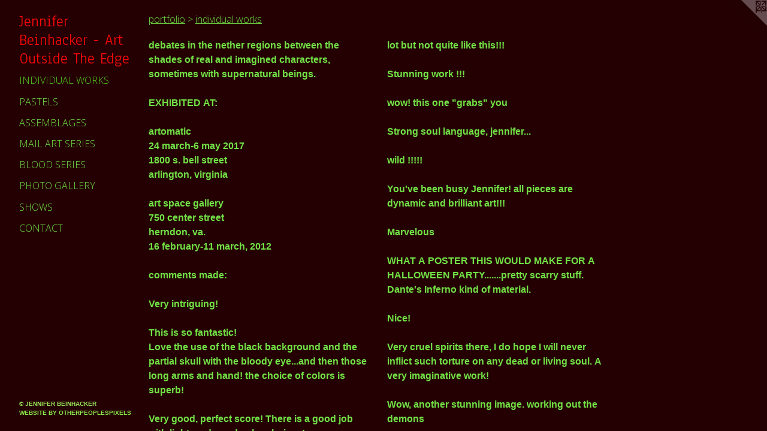

--- FILE ---
content_type: text/html;charset=utf-8
request_url: https://jenniferbeinhacker.com/artwork/967101-dialogues%20of%20the%20dead%3A%20fourth%20dialogue.html
body_size: 5338
content:
<!doctype html><html class="no-js a-image mobile-title-align--center has-mobile-menu-icon--left p-artwork has-page-nav l-detailed mobile-menu-align--center has-wall-text "><head><meta charset="utf-8" /><meta content="IE=edge" http-equiv="X-UA-Compatible" /><meta http-equiv="X-OPP-Site-Id" content="4282" /><meta http-equiv="X-OPP-Revision" content="4559" /><meta http-equiv="X-OPP-Locke-Environment" content="production" /><meta http-equiv="X-OPP-Locke-Release" content="v0.0.141" /><title>Jennifer Beinhacker - Art Outside The Edge</title><link rel="canonical" href="https://jenniferbeinhacker.com/artwork/967101-dialogues%20of%20the%20dead%3a%20fourth%20dialogue.html" /><meta content="website" property="og:type" /><meta property="og:url" content="https://jenniferbeinhacker.com/artwork/967101-dialogues%20of%20the%20dead%3a%20fourth%20dialogue.html" /><meta property="og:title" content="dialogues of the dead: fourth dialogue" /><meta content="width=device-width, initial-scale=1" name="viewport" /><link type="text/css" rel="stylesheet" href="//cdnjs.cloudflare.com/ajax/libs/normalize/3.0.2/normalize.min.css" /><link type="text/css" rel="stylesheet" media="only all" href="//maxcdn.bootstrapcdn.com/font-awesome/4.3.0/css/font-awesome.min.css" /><link type="text/css" rel="stylesheet" media="not all and (min-device-width: 600px) and (min-device-height: 600px)" href="/release/locke/production/v0.0.141/css/small.css" /><link type="text/css" rel="stylesheet" media="only all and (min-device-width: 600px) and (min-device-height: 600px)" href="/release/locke/production/v0.0.141/css/large-detailed.css" /><link type="text/css" rel="stylesheet" media="not all and (min-device-width: 600px) and (min-device-height: 600px)" href="/r17678012870000004559/css/small-site.css" /><link type="text/css" rel="stylesheet" media="only all and (min-device-width: 600px) and (min-device-height: 600px)" href="/r17678012870000004559/css/large-site.css" /><link type="text/css" rel="stylesheet" media="only all and (min-device-width: 600px) and (min-device-height: 600px)" href="//fonts.googleapis.com/css?family=Anaheim" /><link type="text/css" rel="stylesheet" media="only all and (min-device-width: 600px) and (min-device-height: 600px)" href="//fonts.googleapis.com/css?family=Open+Sans:300" /><link type="text/css" rel="stylesheet" media="not all and (min-device-width: 600px) and (min-device-height: 600px)" href="//fonts.googleapis.com/css?family=Open+Sans:300&amp;text=MENUHomeprtflishwcna" /><link type="text/css" rel="stylesheet" media="not all and (min-device-width: 600px) and (min-device-height: 600px)" href="//fonts.googleapis.com/css?family=Anaheim&amp;text=Jenifr%20Bhack-AtOusdTEg" /><script>window.OPP = window.OPP || {};
OPP.modernMQ = 'only all';
OPP.smallMQ = 'not all and (min-device-width: 600px) and (min-device-height: 600px)';
OPP.largeMQ = 'only all and (min-device-width: 600px) and (min-device-height: 600px)';
OPP.downURI = '/x/2/8/2/4282/.down';
OPP.gracePeriodURI = '/x/2/8/2/4282/.grace_period';
OPP.imgL = function (img) {
  !window.lazySizes && img.onerror();
};
OPP.imgE = function (img) {
  img.onerror = img.onload = null;
  img.src = img.getAttribute('data-src');
  //img.srcset = img.getAttribute('data-srcset');
};</script><script src="/release/locke/production/v0.0.141/js/modernizr.js"></script><script src="/release/locke/production/v0.0.141/js/masonry.js"></script><script src="/release/locke/production/v0.0.141/js/respimage.js"></script><script src="/release/locke/production/v0.0.141/js/ls.aspectratio.js"></script><script src="/release/locke/production/v0.0.141/js/lazysizes.js"></script><script src="/release/locke/production/v0.0.141/js/large.js"></script><script src="/release/locke/production/v0.0.141/js/hammer.js"></script><script>if (!Modernizr.mq('only all')) { document.write('<link type="text/css" rel="stylesheet" href="/release/locke/production/v0.0.141/css/minimal.css">') }</script><style>.media-max-width {
  display: block;
}

@media (min-height: 847px) {

  .media-max-width {
    max-width: 899.0px;
  }

}

@media (max-height: 847px) {

  .media-max-width {
    max-width: 106.1319444444444vh;
  }

}</style><script>(function(i,s,o,g,r,a,m){i['GoogleAnalyticsObject']=r;i[r]=i[r]||function(){
(i[r].q=i[r].q||[]).push(arguments)},i[r].l=1*new Date();a=s.createElement(o),
m=s.getElementsByTagName(o)[0];a.async=1;a.src=g;m.parentNode.insertBefore(a,m)
})(window,document,'script','//www.google-analytics.com/analytics.js','ga');
ga('create', 'UA-49155623-1', 'auto');
ga('send', 'pageview');</script></head><body><header id="header"><a class=" site-title" href="/home.html"><span class=" site-title-text u-break-word">Jennifer Beinhacker - Art Outside The Edge</span><div class=" site-title-media"></div></a><a id="mobile-menu-icon" class="mobile-menu-icon hidden--no-js hidden--large"><svg viewBox="0 0 21 17" width="21" height="17" fill="currentColor"><rect x="0" y="0" width="21" height="3" rx="0"></rect><rect x="0" y="7" width="21" height="3" rx="0"></rect><rect x="0" y="14" width="21" height="3" rx="0"></rect></svg></a></header><nav class=" hidden--large"><ul class=" site-nav"><li class="nav-item nav-home "><a class="nav-link " href="/home.html">Home</a></li><li class="nav-item expanded nav-museum "><a class="nav-link " href="/section/28912.html">portfolio</a><ul><li class="nav-gallery nav-item expanded "><a class="selected nav-link " href="/section/29268-individual%20works.html">individual works</a></li><li class="nav-gallery nav-item expanded "><a class="nav-link " href="/section/28969-pastels.html">pastels</a></li><li class="nav-gallery nav-item expanded "><a class="nav-link " href="/section/29270-assemblages%20.html">assemblages </a></li><li class="nav-gallery nav-item expanded "><a class="nav-link " href="/section/28967-mail%20art%20series.html">mail art series</a></li><li class="nav-gallery nav-item expanded "><a class="nav-link " href="/section/28939-blood%20series.html">blood series</a></li><li class="nav-gallery nav-item expanded "><a class="nav-link " href="/section/38055-photo%20gallery.html">photo gallery</a></li></ul></li><li class="nav-news nav-item "><a class="nav-link " href="/news.html">shows</a></li><li class="nav-item nav-contact "><a class="nav-link " href="/contact.html">contact</a></li></ul></nav><div class=" content"><nav class=" hidden--small" id="nav"><header><a class=" site-title" href="/home.html"><span class=" site-title-text u-break-word">Jennifer Beinhacker - Art Outside The Edge</span><div class=" site-title-media"></div></a></header><ul class=" site-nav"><li class="nav-item nav-home "><a class="nav-link " href="/home.html">Home</a></li><li class="nav-item expanded nav-museum "><a class="nav-link " href="/section/28912.html">portfolio</a><ul><li class="nav-gallery nav-item expanded "><a class="selected nav-link " href="/section/29268-individual%20works.html">individual works</a></li><li class="nav-gallery nav-item expanded "><a class="nav-link " href="/section/28969-pastels.html">pastels</a></li><li class="nav-gallery nav-item expanded "><a class="nav-link " href="/section/29270-assemblages%20.html">assemblages </a></li><li class="nav-gallery nav-item expanded "><a class="nav-link " href="/section/28967-mail%20art%20series.html">mail art series</a></li><li class="nav-gallery nav-item expanded "><a class="nav-link " href="/section/28939-blood%20series.html">blood series</a></li><li class="nav-gallery nav-item expanded "><a class="nav-link " href="/section/38055-photo%20gallery.html">photo gallery</a></li></ul></li><li class="nav-news nav-item "><a class="nav-link " href="/news.html">shows</a></li><li class="nav-item nav-contact "><a class="nav-link " href="/contact.html">contact</a></li></ul><footer><div class=" copyright">© JENNIFER BEINHACKER</div><div class=" credit"><a href="http://otherpeoplespixels.com/ref/jenniferbeinhacker.com" target="_blank">Website by OtherPeoplesPixels</a></div></footer></nav><main id="main"><a class=" logo hidden--small" href="http://otherpeoplespixels.com/ref/jenniferbeinhacker.com" title="Website by OtherPeoplesPixels" target="_blank"></a><div class=" page clearfix media-max-width"><h1 class="parent-title title"><a href="/section/28912.html" class="root title-segment hidden--small">portfolio</a><span class=" title-sep hidden--small"> &gt; </span><a class=" title-segment" href="/section/29268-individual%20works.html">individual works</a></h1><div class="description wordy t-multi-column description-0 u-columns-4 u-break-word border-color "><p>debates in the nether regions between the shades of real and imagined characters, sometimes with supernatural beings.</p><p>EXHIBITED AT:</p><p>artomatic <br clear="none" />24 march-6 may 2017 <br clear="none" />1800 s. bell street <br clear="none" />arlington, virginia</p><p>art space gallery <br clear="none" />750 center street <br clear="none" />herndon, va. <br clear="none" />16 february-11 march, 2012</p><p>comments made:</p><p>Very intriguing!</p><p>This is so fantastic! <br clear="none" />Love the use of the black background and the partial skull with the bloody eye...and then those long arms and hand! the choice of colors is superb!</p><p>Very good, perfect score! There is a good job with light, and good color choices!</p><p>One deep and profound piece that shows a vivid imagination. The intensity of the emotions found in the images and the combination of colors is incredible. Great work.</p><p>I love the emotions that is evident in this piece.</p><p>Very paranormal...excellent piece!</p><p>stunning!</p><p>This is tremendous painting!</p><p>brilliant work !</p><p>love this one, Jennifer. the blood is awesome!</p><p>very cool!</p><p>love it</p><p>wow genial</p><p>I like your whole work !</p><p>Flashy colors in front page and dark background so cool.</p><p>death makes angels of us all and gives us wings where we once had shoulder. it is an interesting subject, don't you think?</p><p>Woah Awesome.</p><p>one breaks the spirit!</p><p>great work and so intense</p><p>I am sitting in awe trying to think of what to say? Very unique and inspiring.Wonderful and passionate is what comes to mind!!</p><p>Gorgeous palette &amp; interesting characters.</p><p>amazing picture</p><p>Fantastic art !!!</p><p>love it!</p><p>Strong work, Jennifer! Youve captured quite a dialogue with these expressions and gestures.</p><p>Very powerful language my friend!!!</p><p>Beautiful. Ciao</p><p>If Michaelangelo paused working on the Sistine Chapel and have gone shopping for a relationship, he might have come back few hundred years later with this image.</p><p>Just marvellous style, Jennifer!!!</p><p>Good morning, Jennifer!!</p><p>Very nice photo !!!!!!!!!!!!!!!!!!!!!!!!!!!!!!!!</p><p>It's very nice</p><p>Fine painting. Interesting concept</p><p>Genial my friend!!!</p><p>I hope your having a beautiful weekend Jennifer* :))</p><p>brilliant work !</p><p>Wild Wahoo! work here! Your Blood has that shiny 3D REAL look... creepily intriguing. <br clear="none" />are they dream or thought fragments? I dream a lot but not quite like this!!!</p><p>Stunning work !!!</p><p>wow! this one "grabs" you</p><p>Strong soul language, jennifer...</p><p>wild !!!!!</p><p>You've been busy Jennifer! all pieces are dynamic and brilliant art!!!</p><p>Marvelous</p><p>WHAT A POSTER THIS WOULD MAKE FOR A HALLOWEEN PARTY.......pretty scarry stuff. Dante's Inferno kind of material.</p><p>Nice!</p><p>Very cruel spirits there, I do hope I will never inflict such torture on any dead or living soul. A very imaginative work!</p><p>Wow, another stunning image. working out the demons</p><p>Lovely artistic Image Jennifer!</p><p>Very interesting...in a good way....:)!!! Great Job!</p><p>hi jennifer.... good to see this again my friend!!</p><p>Happy New Year,Jennifer !!! I wish you the Best for 2012 !!!</p><p>Such incredible Art Jennifer</p><p>Interesting Creation!!! :)</p><p>Wonderful work, very artistical and creative done!!</p><p>...llegó con tres heridas: la del amor, la de la muerte, la de la vida...</p><p>Excellent work !!</p><p>hello dear! again creative work!</p><p>very interesting</p><p>Great!</p><p>Simply........Beautiful !!! My Best Wishes for 2013. Marie-Claude <br clear="none" />Wow, powerful!!!</p><p>Terrifying image. Excellent composition.</p><p>. . sure my fav doll here</p><p>J'aime beaucoup !!!</p><p>The debate rages on, with an amazing cast of tormenting characters. So creative!</p><p>strong, emotive picture!</p><p>Love the colours here Jennifer they work really well.</p><p>terrific composition, genial as always !!! have a lovely new week Jennifer</p><p>Fantastic work Jennifer !!</p><p>magnificent!!!</p><p>Lovely artwork Jennifer, brilliant colours and creative composition too!</p><p>lovely!</p><p>Impressionnant !</p><p>This is a very impressive dialogue indeed and those eyes...O_O they really were something!</p><p>A tremendous work Jennifer, she looks very confused and tormented</p><p>Great work Jennifer!!</p><p>excellent</p><p>bonjour c'est une peinture , je crois ,, tirant un peut sur le style naïf ,</p><p>you always seem to balance some of the "negative" images countering with other positive ones...what might be considered scary on one side of the work is mocked on the other side...great shift for the viewer...</p><p>echt surreal ****lg siegfried</p><p>Fantastic, Jennifer! <br clear="none" /> <br clear="none" /> <br clear="none" /></p></div><div class=" media-and-info"><div class=" page-media-wrapper media"><a class=" page-media u-spaceball" title="dialogues of the dead: fourth dialogue" href="/artwork/2301439-dialogues%20of%20the%20dead-5th%20dialogue%20%3a%20the%20visit.html" id="media"><img data-aspectratio="899/720" class="u-img " alt="jenniferbeinhacker.com “self taught” “dialogues of the dead” “acrylic painting” painting surrealism expressionism  “”primitive art” “deviant art” dead death “folk art” “visionary art” “outsider art” “modern art” “contemporary art” women men children faces" src="//img-cache.oppcdn.com/fixed/4282/assets/C9yjbdOV.jpg" srcset="//img-cache.oppcdn.com/img/v1.0/s:4282/t:QkxBTksrVEVYVCtIRVJF/p:12/g:tl/o:2.5/a:50/q:90/1400x720-C9yjbdOV.jpg/899x720/f05e687fd7d72056788d0f29b230f9df.jpg 899w,
//img-cache.oppcdn.com/img/v1.0/s:4282/t:QkxBTksrVEVYVCtIRVJF/p:12/g:tl/o:2.5/a:50/q:90/984x588-C9yjbdOV.jpg/734x588/cf5feaf14b569e9c93e451b3589cdf0f.jpg 734w,
//img-cache.oppcdn.com/fixed/4282/assets/C9yjbdOV.jpg 599w" sizes="(max-device-width: 599px) 100vw,
(max-device-height: 599px) 100vw,
(max-width: 599px) 599px,
(max-height: 480px) 599px,
(max-width: 734px) 734px,
(max-height: 588px) 734px,
899px" /></a><a class=" zoom-corner" style="display: none" id="zoom-corner"><span class=" zoom-icon fa fa-search-plus"></span></a><div class="share-buttons a2a_kit social-icons hidden--small" data-a2a-title="dialogues of the dead: fourth dialogue" data-a2a-url="https://jenniferbeinhacker.com/artwork/967101-dialogues%20of%20the%20dead%3a%20fourth%20dialogue.html"></div></div><div class=" info border-color"><div class=" wall-text border-color"><div class=" wt-item wt-title">dialogues of the dead: fourth dialogue</div><div class=" wt-item wt-media">acrylic paint on wood</div><div class=" wt-item wt-dimensions">25"x19"</div><div class=" wt-item wt-date">2009</div></div><div class=" page-nav hidden--small border-color clearfix"><a class=" prev" id="artwork-prev" href="/artwork/372166-dialogues%20of%20the%20dead%20-%20third%20dialogue.html">&lt; <span class=" m-hover-show">previous</span></a> <a class=" next" id="artwork-next" href="/artwork/2301439-dialogues%20of%20the%20dead-5th%20dialogue%20%3a%20the%20visit.html"><span class=" m-hover-show">next</span> &gt;</a></div></div></div><div class="share-buttons a2a_kit social-icons hidden--large" data-a2a-title="dialogues of the dead: fourth dialogue" data-a2a-url="https://jenniferbeinhacker.com/artwork/967101-dialogues%20of%20the%20dead%3a%20fourth%20dialogue.html"></div></div></main></div><footer><div class=" copyright">© JENNIFER BEINHACKER</div><div class=" credit"><a href="http://otherpeoplespixels.com/ref/jenniferbeinhacker.com" target="_blank">Website by OtherPeoplesPixels</a></div></footer><div class=" modal zoom-modal" style="display: none" id="zoom-modal"><style>@media (min-aspect-ratio: 899/720) {

  .zoom-media {
    width: auto;
    max-height: 720px;
    height: 100%;
  }

}

@media (max-aspect-ratio: 899/720) {

  .zoom-media {
    height: auto;
    max-width: 899px;
    width: 100%;
  }

}
@supports (object-fit: contain) {
  img.zoom-media {
    object-fit: contain;
    width: 100%;
    height: 100%;
    max-width: 899px;
    max-height: 720px;
  }
}</style><div class=" zoom-media-wrapper u-spaceball"><img onerror="OPP.imgE(this);" onload="OPP.imgL(this);" data-src="//img-cache.oppcdn.com/fixed/4282/assets/C9yjbdOV.jpg" data-srcset="//img-cache.oppcdn.com/img/v1.0/s:4282/t:QkxBTksrVEVYVCtIRVJF/p:12/g:tl/o:2.5/a:50/q:90/1400x720-C9yjbdOV.jpg/899x720/f05e687fd7d72056788d0f29b230f9df.jpg 899w,
//img-cache.oppcdn.com/img/v1.0/s:4282/t:QkxBTksrVEVYVCtIRVJF/p:12/g:tl/o:2.5/a:50/q:90/984x588-C9yjbdOV.jpg/734x588/cf5feaf14b569e9c93e451b3589cdf0f.jpg 734w,
//img-cache.oppcdn.com/fixed/4282/assets/C9yjbdOV.jpg 599w" data-sizes="(max-device-width: 599px) 100vw,
(max-device-height: 599px) 100vw,
(max-width: 599px) 599px,
(max-height: 480px) 599px,
(max-width: 734px) 734px,
(max-height: 588px) 734px,
899px" class="zoom-media lazyload hidden--no-js " alt="jenniferbeinhacker.com “self taught” “dialogues of the dead” “acrylic painting” painting surrealism expressionism  “”primitive art” “deviant art” dead death “folk art” “visionary art” “outsider art” “modern art” “contemporary art” women men children faces" /><noscript><img class="zoom-media " alt="jenniferbeinhacker.com “self taught” “dialogues of the dead” “acrylic painting” painting surrealism expressionism  “”primitive art” “deviant art” dead death “folk art” “visionary art” “outsider art” “modern art” “contemporary art” women men children faces" src="//img-cache.oppcdn.com/fixed/4282/assets/C9yjbdOV.jpg" /></noscript></div></div><div class=" offline"></div><script src="/release/locke/production/v0.0.141/js/small.js"></script><script src="/release/locke/production/v0.0.141/js/artwork.js"></script><script>window.oppa=window.oppa||function(){(oppa.q=oppa.q||[]).push(arguments)};oppa('config','pathname','production/v0.0.141/4282');oppa('set','g','true');oppa('set','l','detailed');oppa('set','p','artwork');oppa('set','a','image');oppa('rect','m','media','main');oppa('send');</script><script async="" src="/release/locke/production/v0.0.141/js/analytics.js"></script><script src="https://otherpeoplespixels.com/static/enable-preview.js"></script></body></html>

--- FILE ---
content_type: text/css;charset=utf-8
request_url: https://jenniferbeinhacker.com/r17678012870000004559/css/large-site.css
body_size: 501
content:
body {
  background-color: #240003;
  font-weight: 700;
  font-style: normal;
  font-family: "Verdana", "Geneva", sans-serif;
}

body {
  color: #72e246;
}

main a {
  color: #8de84a;
}

main a:hover {
  text-decoration: underline;
  color: #70e21d;
}

main a:visited {
  color: #70e21d;
}

.site-title, .mobile-menu-icon {
  color: #f70808;
}

.site-nav, .mobile-menu-link, nav:before, nav:after {
  color: #72e246;
}

.site-nav a {
  color: #72e246;
}

.site-nav a:hover {
  text-decoration: none;
  color: #54d421;
}

.site-nav a:visited {
  color: #72e246;
}

.site-nav a.selected {
  color: #54d421;
}

.site-nav:hover a.selected {
  color: #72e246;
}

footer {
  color: #99e458;
}

footer a {
  color: #8de84a;
}

footer a:hover {
  text-decoration: underline;
  color: #70e21d;
}

footer a:visited {
  color: #70e21d;
}

.title, .news-item-title, .flex-page-title {
  color: #72e246;
}

.title a {
  color: #72e246;
}

.title a:hover {
  text-decoration: none;
  color: #54d421;
}

.title a:visited {
  color: #72e246;
}

.hr, .hr-before:before, .hr-after:after, .hr-before--small:before, .hr-before--large:before, .hr-after--small:after, .hr-after--large:after {
  border-top-color: #1f500c;
}

.button {
  background: #8de84a;
  color: #240003;
}

.social-icon {
  background-color: #72e246;
  color: #240003;
}

.welcome-modal {
  background-color: #FFFFFF;
}

.share-button .social-icon {
  color: #72e246;
}

.site-title {
  font-family: "Anaheim", sans-serif;
  font-style: normal;
  font-weight: 400;
}

.site-nav {
  font-family: "Open Sans", sans-serif;
  font-style: normal;
  font-weight: 300;
}

.section-title, .parent-title, .news-item-title, .link-name, .preview-placeholder, .preview-image, .flex-page-title {
  font-family: "Open Sans", sans-serif;
  font-style: normal;
  font-weight: 300;
}

body {
  font-size: 16px;
}

.site-title {
  font-size: 26px;
}

.site-nav {
  font-size: 16px;
}

.title, .news-item-title, .link-name, .flex-page-title {
  font-size: 16px;
}

.border-color {
  border-color: hsla(103.07692, 72.897194%, 58.039215%, 0.2);
}

.p-artwork .page-nav a {
  color: #72e246;
}

.p-artwork .page-nav a:hover {
  text-decoration: none;
  color: #72e246;
}

.p-artwork .page-nav a:visited {
  color: #72e246;
}

.wordy {
  text-align: left;
}

--- FILE ---
content_type: text/css;charset=utf-8
request_url: https://jenniferbeinhacker.com/r17678012870000004559/css/small-site.css
body_size: 370
content:
body {
  background-color: #240003;
  font-weight: 700;
  font-style: normal;
  font-family: "Verdana", "Geneva", sans-serif;
}

body {
  color: #72e246;
}

main a {
  color: #8de84a;
}

main a:hover {
  text-decoration: underline;
  color: #70e21d;
}

main a:visited {
  color: #70e21d;
}

.site-title, .mobile-menu-icon {
  color: #f70808;
}

.site-nav, .mobile-menu-link, nav:before, nav:after {
  color: #72e246;
}

.site-nav a {
  color: #72e246;
}

.site-nav a:hover {
  text-decoration: none;
  color: #54d421;
}

.site-nav a:visited {
  color: #72e246;
}

.site-nav a.selected {
  color: #54d421;
}

.site-nav:hover a.selected {
  color: #72e246;
}

footer {
  color: #99e458;
}

footer a {
  color: #8de84a;
}

footer a:hover {
  text-decoration: underline;
  color: #70e21d;
}

footer a:visited {
  color: #70e21d;
}

.title, .news-item-title, .flex-page-title {
  color: #72e246;
}

.title a {
  color: #72e246;
}

.title a:hover {
  text-decoration: none;
  color: #54d421;
}

.title a:visited {
  color: #72e246;
}

.hr, .hr-before:before, .hr-after:after, .hr-before--small:before, .hr-before--large:before, .hr-after--small:after, .hr-after--large:after {
  border-top-color: #1f500c;
}

.button {
  background: #8de84a;
  color: #240003;
}

.social-icon {
  background-color: #72e246;
  color: #240003;
}

.welcome-modal {
  background-color: #FFFFFF;
}

.site-title {
  font-family: "Anaheim", sans-serif;
  font-style: normal;
  font-weight: 400;
}

nav {
  font-family: "Open Sans", sans-serif;
  font-style: normal;
  font-weight: 300;
}

.wordy {
  text-align: left;
}

.site-title {
  font-size: 1.5rem;
}

footer .credit a {
  color: #72e246;
}

--- FILE ---
content_type: text/css; charset=utf-8
request_url: https://fonts.googleapis.com/css?family=Anaheim&text=Jenifr%20Bhack-AtOusdTEg
body_size: -434
content:
@font-face {
  font-family: 'Anaheim';
  font-style: normal;
  font-weight: 400;
  src: url(https://fonts.gstatic.com/l/font?kit=8vIX7w042Wp87g4Gy0_24JbCiPrl-h5sLqrAIkJQbrTUYF4z0D7f3jeeTzjlyJboikpPQaW5xTMN&skey=3392fd8e53fdf730&v=v17) format('woff2');
}
